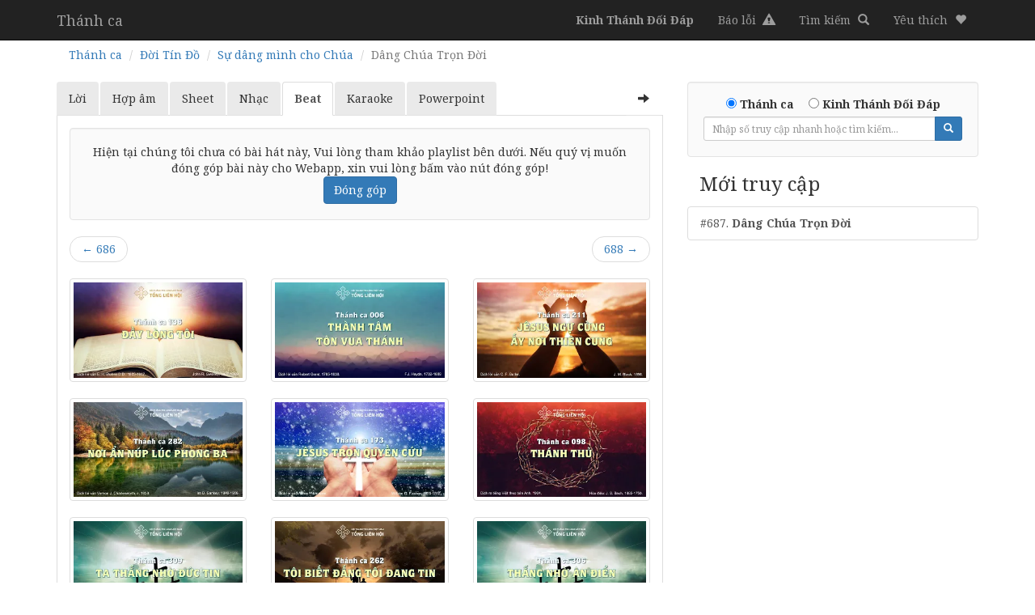

--- FILE ---
content_type: text/html; charset=utf-8
request_url: http://thanhca.httlvn.org/thanh-ca-687/dang-chua-tron-doi?op=beat
body_size: 4900
content:
<!DOCTYPE html>
<html>
<head>
    <meta charset="utf-8" />
    <meta name="viewport" content="width=device-width, initial-scale=1.0">
    <title>Beat Th&#225;nh Ca 687: D&#226;ng Ch&#250;a Trọn Đời - Thánh Ca Tin Lành - TLH HTTLVN.org</title>
    <link rel="preconnect" href="https://fonts.googleapis.com">
    <link rel="preconnect" href="https://fonts.gstatic.com" crossorigin>
    <link href="https://fonts.googleapis.com/css2?family=Noto+Serif:ital,wght@0,400;0,700;1,400;1,700&display=swap" rel="stylesheet">
    <link href="/Content/css?v=CArplFuUTn4-VMMpAndXaw-JSGPta1p34eoN6-6OqWM1" rel="stylesheet"/>

    <script src="/bundles/modernizr?v=inCVuEFe6J4Q07A0AcRsbJic_UE5MwpRMNGcOtk94TE1"></script>

    
    <!-- Global site tag (gtag.js) - Google Analytics -->
<script async src="https://www.googletagmanager.com/gtag/js?id=G-XP95ZBTVTV"></script>
<script>
  window.dataLayer = window.dataLayer || [];
  function gtag(){dataLayer.push(arguments);}
  gtag('js', new Date());

  gtag('config', 'G-XP95ZBTVTV');
</script>
</head>
<body>
    <div class="navbar navbar-inverse navbar-fixed-top">
        <div class="container">
            <div class="navbar-header visible-inline-block">
                <a class="navbar-brand" href="/">Th&#225;nh ca</a>
            </div>
            <ul class="nav navbar-nav navbar-right pull-right">
                <li><a href="/kinh-thanh-doi-dap"><b class="visible-xs">KTĐĐ</b><b class="hidden-xs">Kinh Thánh Đối Đáp</b></a></li>
                <li><a href="https://forms.gle/K9d6enZDSy7AgGMJ6" target="_blank"><span class="mini-title">Báo lỗi</span> <i class="glyphicon glyphicon-alert"></i></a></li>
                <li><a href="/thanh-ca?op=beat"><span class="mini-title">Tìm kiếm</span> <i class="glyphicon glyphicon-search"></i></a></li>
                <li class="dropdown">
                    <a href="#" class="dropdown-toggle" data-toggle="dropdown" role="button" aria-haspopup="true" aria-expanded="false"><span class="mini-title">Yêu thích</span> <i class="glyphicon glyphicon-heart"></i></a>
                    <ul class="dropdown-menu like-list"></ul>
                </li>
            </ul>
        </div>
    </div>
    <div class="container body-content">
        

<ol class="breadcrumb  hidden-xs mb-0">
    <li><a href="/">Thánh ca</a></li>
    <li><a href="/thanh-ca?cat_top=%C4%90%E1%BB%9CI%20T%C3%8DN%20%C4%90%E1%BB%92&amp;op=beat">Đời T&#237;n Đồ</a></li>
        <li><a href="/thanh-ca?cat_top=%C4%90%E1%BB%9CI%20T%C3%8DN%20%C4%90%E1%BB%92&amp;cat_sub=S%E1%BB%B1%20d%C3%A2ng%20m%C3%ACnh%20cho%20Ch%C3%BAa&amp;op=beat">Sự d&#226;ng m&#236;nh cho Ch&#250;a</a></li>
    <li class="active text-capitalize">D&#226;ng Ch&#250;a Trọn Đời</li>
</ol>
<div class="row">
    <div class="col-md-8 my-1 div-expand">
        <div>
            <ul class="nav nav-tabs nav-details" role="tablist">
                <li class="pull-right hidden-xs hidden-sm"><a class="btn btn-default btn-expand"><span class="glyphicon glyphicon-arrow-right"></span></a></li>
                <li role="presentation" class=""><a class="btn-lyric" href="/thanh-ca-687/dang-chua-tron-doi">Lời</a></li>
                <li role="presentation" class=""><a class="btn-lyric" href="/thanh-ca-687/dang-chua-tron-doi?op=chords">Hợp âm</a></li>
                <li role="presentation" class=""><a class="btn-sheet" href="/thanh-ca-687/dang-chua-tron-doi?op=sheet">Sheet</a></li>
                <li role="presentation" class=""><a class="btn-lyric" href="/thanh-ca-687/dang-chua-tron-doi?op=mp3">Nhạc</a></li>
                <li role="presentation" class="active"><a class="btn-karaoke" href="#">Beat</a></li>
                <li role="presentation" class=""><a class="btn-karaoke" href="/thanh-ca-687/dang-chua-tron-doi?op=karaoke">Karaoke</a></li>
                <li role="presentation" class=""><a class="btn-ppt" href="/thanh-ca-687/dang-chua-tron-doi?op=ppt"><span class="visible-xs">PPTX</span><span class="hidden-xs">Powerpoint</span></a>
            </ul>
            <!-- main -->
            <div class="tab-content">
                <div role="tabpanel" class="tab-pane active beat">
                    <div class="container-fluid">



                                        <div class="well text-center mt-1">
                                            Hiện tại chúng tôi chưa có bài hát này, Vui lòng tham khảo playlist bên dưới. Nếu quý vị muốn đóng góp bài này cho Webapp, xin vui lòng bấm vào nút đóng góp! <br /><a href="https://forms.gle/9qUZdJQwbkm1pK5M6" target="_blank" class="btn btn-primary">Đóng góp</a>
                                        </div>
                            <nav>
                                <ul class="pager mt-0">
                                        <li class="previous"><a href="/thanh-ca-686?op=beat"><span aria-hidden="true">&larr;</span> 686</a></li>
                                                                            <li class="next"><a href="/thanh-ca-688?op=beat"> 688 <span aria-hidden="true">&rarr;</span></a></li>
                                </ul>
                            </nav>
                                    <div class="row">
                                            <div class="col-xs-6 col-md-4">
                                                <a class="thumbnail" href="/thanh-ca-136?op=beat" class="list-group-item ">
                                                    <img src="https://i.ytimg.com/vi_webp/IkHiRrso4Ds/mqdefault.webp" alt="...">
                                                </a>
                                            </div>
                                            <div class="col-xs-6 col-md-4">
                                                <a class="thumbnail" href="/thanh-ca-6?op=beat" class="list-group-item ">
                                                    <img src="https://i.ytimg.com/vi_webp/eXBxsWpU8iU/mqdefault.webp" alt="...">
                                                </a>
                                            </div>
                                            <div class="col-xs-6 col-md-4">
                                                <a class="thumbnail" href="/thanh-ca-211?op=beat" class="list-group-item ">
                                                    <img src="https://i.ytimg.com/vi_webp/MhGRpNpGiMQ/mqdefault.webp" alt="...">
                                                </a>
                                            </div>
                                            <div class="col-xs-6 col-md-4">
                                                <a class="thumbnail" href="/thanh-ca-282?op=beat" class="list-group-item ">
                                                    <img src="https://i.ytimg.com/vi_webp/8wa8DVCWGok/mqdefault.webp" alt="...">
                                                </a>
                                            </div>
                                            <div class="col-xs-6 col-md-4">
                                                <a class="thumbnail" href="/thanh-ca-173?op=beat" class="list-group-item ">
                                                    <img src="https://i.ytimg.com/vi_webp/n2jVuKmEdyQ/mqdefault.webp" alt="...">
                                                </a>
                                            </div>
                                            <div class="col-xs-6 col-md-4">
                                                <a class="thumbnail" href="/thanh-ca-98?op=beat" class="list-group-item ">
                                                    <img src="https://i.ytimg.com/vi_webp/lIx7pUTZCiA/mqdefault.webp" alt="...">
                                                </a>
                                            </div>
                                            <div class="col-xs-6 col-md-4">
                                                <a class="thumbnail" href="/thanh-ca-309?op=beat" class="list-group-item ">
                                                    <img src="https://i.ytimg.com/vi_webp/EXEqqKJH1zU/mqdefault.webp" alt="...">
                                                </a>
                                            </div>
                                            <div class="col-xs-6 col-md-4">
                                                <a class="thumbnail" href="/thanh-ca-262?op=beat" class="list-group-item ">
                                                    <img src="https://i.ytimg.com/vi_webp/KMRJ4DUP2lg/mqdefault.webp" alt="...">
                                                </a>
                                            </div>
                                            <div class="col-xs-6 col-md-4">
                                                <a class="thumbnail" href="/thanh-ca-306?op=beat" class="list-group-item ">
                                                    <img src="https://i.ytimg.com/vi_webp/6UeYGXyUg10/mqdefault.webp" alt="...">
                                                </a>
                                            </div>
                                            <div class="col-xs-6 col-md-4">
                                                <a class="thumbnail" href="/thanh-ca-154?op=beat" class="list-group-item ">
                                                    <img src="https://i.ytimg.com/vi_webp/JshT-V_TQQs/mqdefault.webp" alt="...">
                                                </a>
                                            </div>
                                            <div class="col-xs-6 col-md-4">
                                                <a class="thumbnail" href="/thanh-ca-175?op=beat" class="list-group-item ">
                                                    <img src="https://i.ytimg.com/vi_webp/Vw-R3-4mLnU/mqdefault.webp" alt="...">
                                                </a>
                                            </div>
                                            <div class="col-xs-6 col-md-4">
                                                <a class="thumbnail" href="/thanh-ca-95?op=beat" class="list-group-item ">
                                                    <img src="https://i.ytimg.com/vi_webp/gB5W6FlfyEs/mqdefault.webp" alt="...">
                                                </a>
                                            </div>
                                            <div class="col-xs-6 col-md-4">
                                                <a class="thumbnail" href="/thanh-ca-177?op=beat" class="list-group-item ">
                                                    <img src="https://i.ytimg.com/vi_webp/xo6wts7ra5Y/mqdefault.webp" alt="...">
                                                </a>
                                            </div>
                                            <div class="col-xs-6 col-md-4">
                                                <a class="thumbnail" href="/thanh-ca-206?op=beat" class="list-group-item ">
                                                    <img src="https://i.ytimg.com/vi_webp/1U7vdgag6aw/mqdefault.webp" alt="...">
                                                </a>
                                            </div>
                                            <div class="col-xs-6 col-md-4">
                                                <a class="thumbnail" href="/thanh-ca-20?op=beat" class="list-group-item ">
                                                    <img src="https://i.ytimg.com/vi_webp/aR1q59e4Fgg/mqdefault.webp" alt="...">
                                                </a>
                                            </div>
                                            <div class="col-xs-6 col-md-4">
                                                <a class="thumbnail" href="/thanh-ca-253?op=beat" class="list-group-item ">
                                                    <img src="https://i.ytimg.com/vi_webp/G6vj5_SAcwM/mqdefault.webp" alt="...">
                                                </a>
                                            </div>
                                            <div class="col-xs-6 col-md-4">
                                                <a class="thumbnail" href="/thanh-ca-178?op=beat" class="list-group-item ">
                                                    <img src="https://i.ytimg.com/vi_webp/-7k019Vjg_M/mqdefault.webp" alt="...">
                                                </a>
                                            </div>
                                            <div class="col-xs-6 col-md-4">
                                                <a class="thumbnail" href="/thanh-ca-80?op=beat" class="list-group-item ">
                                                    <img src="https://i.ytimg.com/vi_webp/zknA0MFUw8g/mqdefault.webp" alt="...">
                                                </a>
                                            </div>
                                            <div class="col-xs-6 col-md-4">
                                                <a class="thumbnail" href="/thanh-ca-384?op=beat" class="list-group-item ">
                                                    <img src="https://i.ytimg.com/vi_webp/Kp-gXjFUjH8/mqdefault.webp" alt="...">
                                                </a>
                                            </div>
                                            <div class="col-xs-6 col-md-4">
                                                <a class="thumbnail" href="/thanh-ca-225?op=beat" class="list-group-item ">
                                                    <img src="https://i.ytimg.com/vi_webp/jWuBK1Y-j20/mqdefault.webp" alt="...">
                                                </a>
                                            </div>
                                            <div class="col-xs-6 col-md-4">
                                                <a class="thumbnail" href="/thanh-ca-170?op=beat" class="list-group-item ">
                                                    <img src="https://i.ytimg.com/vi_webp/QNu8gGSAxhQ/mqdefault.webp" alt="...">
                                                </a>
                                            </div>
                                            <div class="col-xs-6 col-md-4">
                                                <a class="thumbnail" href="/thanh-ca-390?op=beat" class="list-group-item ">
                                                    <img src="https://i.ytimg.com/vi_webp/vBHdg1Ft9nw/mqdefault.webp" alt="...">
                                                </a>
                                            </div>
                                            <div class="col-xs-6 col-md-4">
                                                <a class="thumbnail" href="/thanh-ca-310?op=beat" class="list-group-item ">
                                                    <img src="https://i.ytimg.com/vi_webp/6ud3uNTPrMw/mqdefault.webp" alt="...">
                                                </a>
                                            </div>
                                            <div class="col-xs-6 col-md-4">
                                                <a class="thumbnail" href="/thanh-ca-280?op=beat" class="list-group-item ">
                                                    <img src="https://i.ytimg.com/vi_webp/jcZuZS7vkBM/mqdefault.webp" alt="...">
                                                </a>
                                            </div>
                                    </div>
                                    <p class="text-center">
                                        <a class="btn btn-primary mt-1" href="/thanh-ca?op=beat">
                                            Xem tất cả Beat Thánh ca
                                        </a>

                                    </p>
                            <nav>
                                <ul class="pager mt-0">
                                        <li class="previous"><a href="/thanh-ca-686?op=beat"><span aria-hidden="true">&larr;</span> 686</a></li>
                                                                            <li class="next"><a href="/thanh-ca-688?op=beat"> 688 <span aria-hidden="true">&rarr;</span></a></li>
                                </ul>
                            </nav>
                    </div>
                </div>
            </div>

        </div>
    </div>
    <div class="col-md-4 my-1 div-expand-hidden">
        <div class="well pt-0">
            <div class="text-center mt-1">
<form action="/Home/Go" method="get">            <div class="form-group mb-0">
                <label><input type="radio" name="type_book" value="thanh-ca" checked> Thánh ca</label>&emsp;
                <label class="visible-inline-block"><input type="radio" name="type_book" value="ktdd"> <span class="visible-xs-inline-block">KTĐĐ</span><span class="hidden-xs">Kinh Thánh Đối Đáp</span></label>
            </div>
        <div class="input-group input-group-sm width-1 m-auto">
            <input type="text" class="form-control" name="id" placeholder="Nhập số truy cập nhanh hoặc tìm kiếm..." min="1" max="100">
            <input type="hidden" name="op" value="beat" />
            <div class="input-group-btn">
                <button class="btn btn-primary"><i class="glyphicon glyphicon-search"></i></button>
            </div>
        </div>
</form></div>

        </div>
                <h3 class="mb-1 px-1">Mới truy cập</h3>
        <div class="list-group">
                <a class="list-group-item" href="/thanh-ca-687/dang-chua-tron-doi?op=beat">#687. <b>Dâng Chúa Trọn Đời</b></a>
        </div>



    </div>
</div>


        <hr />
        <footer>
            <p class="text-center">&copy; 2026 - Bản quyền thuộc về Tổng Liên Hội - HTTLVN.org</p>
        </footer>
    </div>
<script src="/bundles/jquery?v=8Oos0avDZyPg-cbyVzvkIfERIE1DGSe3sRQdCSYrgEQ1"></script>
    <script src="/bundles/bootstrap?v=M4Nk6kIOwMFflsEKET0iPL9i5YBqbzMzvUOrd8gyCnw1"></script>

<script type="text/javascript">
    var op = 'beat';
</script>
<script src="/bundles/store?v=dZajYmEOhQhmxKbdDK_FuSHWv8l3ypJFzM-AD6hvt3E1"></script>

    
    <script type="text/javascript">
        var expand = loadSetting("expand", false);
        if (expand === "true") {
            $('.div-expand-hidden').css({ display: "none" });
            $('.btn-expand .glyphicon').removeClass('glyphicon-arrow-right').addClass('glyphicon-arrow-left');
            $('.div-expand').css("width", "100%");
            $('.div-expand').addClass('on');

        }
        var fullscreen = loadSetting("fullscreen", false);
        if (fullscreen === "true") {
            $('.tab-pane').addClass('content-fixed');
            $('.control-fullscreen').attr("checked", true);
            $('.control-fullscreen').parent().addClass("active");
        }
    </script>


        <script type="text/javascript">
            $(document).ready(function (e) {

                $('.btn-expand').on('click',
                    function () {
                        var $span = $(this).find('span.glyphicon');
                        if ($span.hasClass('glyphicon-arrow-right')) {

                            $('.div-expand-hidden').css({ display: "none" });
                            $('.div-expand').animate({ width: "100%" }, 500, function () {
                                //complete
                                $span.removeClass('glyphicon-arrow-right').addClass('glyphicon-arrow-left', 1000);
                                $('.div-expand').addClass('on');
                            });
                            saveSetting("expand", true);
                        } else {

                            $('.div-expand').animate({ width: "66.66666667%" }, 500, function () {
                                //complete
                                $span.removeClass('glyphicon-arrow-left').addClass('glyphicon-arrow-right');
                                $('.div-expand-hidden').fadeIn();
                                $('.div-expand').removeClass('on');
                                $('.div-expand').removeAttr("style");
                            });
                            saveSetting("expand", false);
                        }
                    });
            });
        </script>
        <script type="text/javascript">
            $(document).ready(function (e) {
                $('.control-fullscreen').on('change',
                    function () {
                        if ($(this).is(':checked')) {
                            $(this).parents('.tab-pane').addClass('content-fixed');
                            saveSetting("fullscreen", true);
                        } else {
                            $('.content-fixed').removeClass('content-fixed');
                            saveSetting("fullscreen", false);
                        }
                    });
            });
        </script>
    <script type="text/javascript">
        $(document).ready(function () {

        });
    </script>

<script type="text/javascript">
    $(document).ready(function(e) {
        $(function(){
            var lastScrollTop = 0, delta = 5;
            $(window).scroll(function(e){
                var nowScrollTop = $(this).scrollTop();
                if (Math.abs(lastScrollTop - nowScrollTop) >= delta) {
                    if (nowScrollTop > lastScrollTop && nowScrollTop > 40) {
                        $('.navbar-fixed-top').css('display', "none");
                    } else {
                        $('.navbar-fixed-top').css('display', "block");
                    }
                    lastScrollTop = nowScrollTop;

                }
            });
        });
    });
</script>
</body>
</html>
